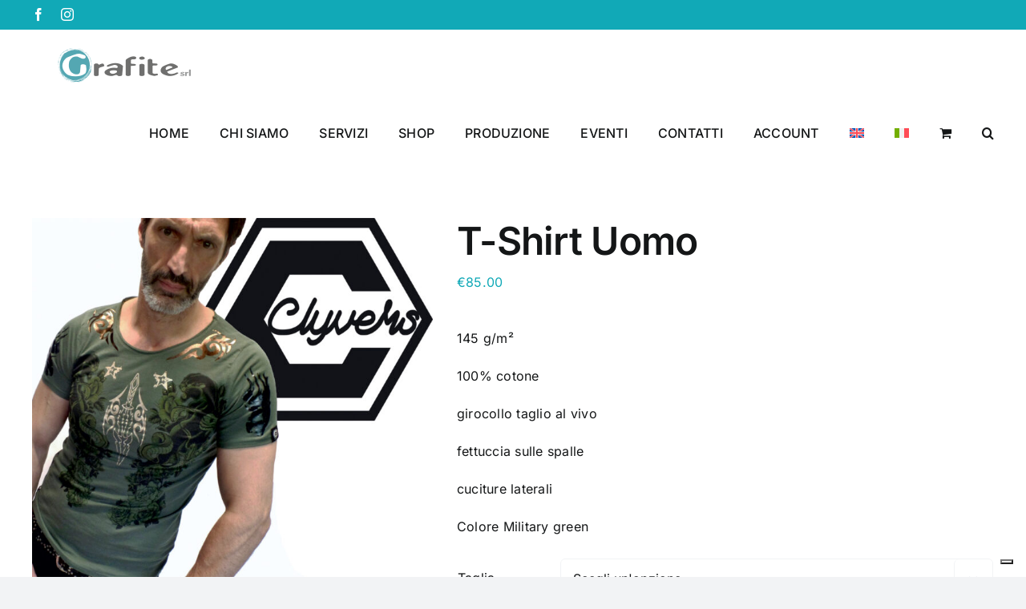

--- FILE ---
content_type: application/javascript; charset=utf-8
request_url: https://cs.iubenda.com/cookie-solution/confs/js/88694170.js
body_size: -278
content:
_iub.csRC = { showBranding: false, publicId: 'aea79ccf-6db6-11ee-8bfc-5ad8d8c564c0', floatingGroup: false };
_iub.csEnabled = true;
_iub.csPurposes = [4,3,2,1,"s","sd9"];
_iub.cpUpd = 1709281094;
_iub.csT = 0.025;
_iub.googleConsentModeV2 = true;
_iub.totalNumberOfProviders = 2;


--- FILE ---
content_type: application/javascript
request_url: https://grafiteshop.it/wp-content/plugins/b2bking/public/assets/js/public.min.js?ver=1681895126
body_size: 10430
content:
!function(t){"use strict";t(document).ready((function(){t("body.theme-amedeo").on("click",".eltdf-quantity-minus",(function(n){let e=t(this).parent().find("input"),i=t(e).data("min"),_=t(e).data("step");t(e).val()-_<i&&(n.preventDefault(),n.stopPropagation())})),t("body.theme-riode").on("click",".quantity-plus",(function(n){let e=t(this).parent().find("input"),i=t(e).val();t(e).val(parseInt(i)-1),e[0].stepUp(1),t(e).trigger("input")})),t("body.theme-riode").on("click",".quantity-minus",(function(n){let e=t(this).parent().find("input"),i=t(e).val();t(e).val(parseInt(i)+1),e[0].stepDown(1),t(e).trigger("input")})),jQuery("body.theme-riode").on("click",".add_to_cart_button",(function(t){var n=jQuery(this).parent().find('input[name="quantity"]').val();jQuery(this).attr("data-quantity",n)})),jQuery("body.theme-riode").on("click",".d-icon-plus",(function(t){var n=jQuery(this).parent().find('input[name="quantity"]').val();jQuery(this).parent().parent().find(".add_to_cart_button").attr("data-quantity",n)})),jQuery("body.theme-riode").on("click",".d-icon-minus",(function(t){var n=jQuery(this).parent().find('input[name="quantity"]').val();jQuery(this).parent().parent().find(".add_to_cart_button").attr("data-quantity",n)}));var n=t("#b2bking_indigo_order_form").val();t("#b2bking_indigo_order_form.b2bking_cream_order_form").val();function e(){jQuery("#b2bking_request_custom_quote_button").attr("disabled",!0),jQuery("#b2bking_request_custom_quote_button").html(b2bking_display_settings.sending_please_wait)}function i(){t(".b2bking_custom_registration_container").css("display","none"),t(".b2bking_custom_field_req_required").removeAttr("required"),t(".b2bking_custom_field_req_required select").removeAttr("required"),t(".b2bking_custom_field_req_required #billing_state").removeAttr("required"),t(".b2bking_custom_registration_allroles").css("display","block"),t(".b2bking_custom_registration_allroles .b2bking_custom_field_req_required").prop("required","true"),t(".b2bking_custom_registration_allroles .b2bking_custom_field_req_required select").prop("required","true"),setTimeout((function(){t(".b2bking_custom_registration_allroles .b2bking_custom_field_req_required #billing_state").prop("required","true")}),125);let n=t("#b2bking_registration_roles_dropdown").val();if(t(".b2bking_custom_registration_"+n).css("display","block"),t(".b2bking_custom_registration_"+n+" .b2bking_custom_field_req_required").prop("required","true"),t(".b2bking_custom_registration_"+n+" .b2bking_custom_field_req_required select").prop("required","true"),setTimeout((function(){t(".b2bking_custom_registration_"+n+" .b2bking_custom_field_req_required #billing_state").prop("required","true")}),225),1!==parseInt(b2bking_display_settings.number_of_countries)){let n=t("#b2bking_vat_number_registration_field_countries").val(),e=t(".b2bking_country_field_selector select").val();void 0===e&&(e=t("select#billing_country").val()),void 0!==n&&(n.includes(e)&&0!==e.trim().length||(t(".b2bking_vat_number_registration_field_container").css("display","none"),t("#b2bking_vat_number_registration_field").removeAttr("required")))}if(1===parseInt(b2bking_display_settings.myaccountloggedin)){let n=t("#b2bking_custom_billing_vat_countries_field input").prop("placeholder"),e=t("#billing_country").val();void 0!==n&&(n.includes(e)&&0!==e.trim().length?(t(".b2bking_vat_field_container, #b2bking_checkout_registration_validate_vat_button").removeClass("b2bking_vat_visible, b2bking_vat_hidden").addClass("b2bking_vat_visible"),t(".b2bking_vat_field_required_1 .optional").after('<abbr class="required" title="required">*</abbr>'),t(".b2bking_vat_field_required_1 .optional").remove(),t(".b2bking_vat_field_required_1 input").prop("required","true")):(t(".b2bking_vat_field_container, #b2bking_checkout_registration_validate_vat_button").removeClass("b2bking_vat_visible, b2bking_vat_hidden").addClass("b2bking_vat_hidden"),t(".b2bking_vat_field_required_1 input").removeAttr("required")))}}function _(t,n,e){var i;if(e){var _=new Date;_.setTime(_.getTime()+24*e*60*60*parseFloat(b2bking_display_settings.cookie_expiration_days)),i="; expires="+_.toGMTString()}else i="";document.cookie=encodeURIComponent(t)+"="+encodeURIComponent(n)+i+"; path=/"}function r(t){_(t,"",-1)}function o(){t('input[name="b2bking_subaccounts_new_account_container_content_element_checkbox_buy').prop("checked")?t(".b2bking_checkbox_permission_approval").css("display","flex"):t(".b2bking_checkbox_permission_approval").css("display","none")}t(".b2bking_country_field_selector select").on("select2:open",(function(n){const e="scroll.select2";t(n.target).parents().off(e),t(window).off(e)})),t("#b2bking_conversation_messages_container").length&&t("#b2bking_conversation_messages_container").scrollTop(t("#b2bking_conversation_messages_container")[0].scrollHeight),t("#b2bking_conversation_message_submit").on("click",(function(){t('<img class="b2bking_loader_icon_button" src="'+b2bking_display_settings.loadertransparenturl+'">').insertBefore(".b2bking_myaccount_conversation_endpoint_button_icon"),t(".b2bking_myaccount_conversation_endpoint_button_icon").remove();var n={action:"b2bkingconversationmessage",security:b2bking_display_settings.security,message:t("#b2bking_conversation_user_new_message").val(),conversationid:t("#b2bking_conversation_id").val()};t.post(b2bking_display_settings.ajaxurl,n,(function(t){location.reload()}))})),t("#b2bking_myaccount_make_inquiry_button").on("click",(function(){t("#b2bking_myaccount_make_inquiry_button").css("display","none"),t(".b2bking_myaccount_individual_conversation_container").css("display","none"),t(".b2bking_myaccount_conversations_pagination_container").css("display","none"),t(".b2bking_myaccount_new_conversation_container").css("display","block")})),t(".b2bking_myaccount_new_conversation_close").on("click",(function(){t(".b2bking_myaccount_new_conversation_container").css("display","none"),t("#b2bking_myaccount_make_inquiry_button").css("display","inline-flex"),t(".b2bking_myaccount_individual_conversation_container").css("display","block"),t(".b2bking_myaccount_conversations_pagination_container").css("display","flex")})),t("#b2bking_myaccount_send_inquiry_button").on("click",(function(){if(t.trim(t("#b2bking_myaccount_textarea_conversation_start").val())&&t.trim(t("#b2bking_myaccount_title_conversation_start").val())){t('<img class="b2bking_loader_icon_button" src="'+b2bking_display_settings.loadertransparenturl+'">').insertBefore(".b2bking_myaccount_start_conversation_button_icon"),t(".b2bking_myaccount_start_conversation_button_icon").remove();var n={action:"b2bkingsendinquiry",security:b2bking_display_settings.security,message:t("#b2bking_myaccount_textarea_conversation_start").val(),title:t("#b2bking_myaccount_title_conversation_start").val(),type:t("#b2bking_myaccount_conversation_type").children("option:selected").val()};"undefined"!=typeof b2bkingdokan_display_settings&&(n.vendor=t("#b2bking_myaccount_conversation_vendor").val()),"undefined"!=typeof b2bkingwcfm_display_settings&&(n.vendor=t("#b2bking_myaccount_conversation_vendor").val()),"undefined"!=typeof marketking_display_settings&&(n.vendor=t("#b2bking_myaccount_conversation_vendor").val()),t.post(b2bking_display_settings.ajaxurl,n,(function(t){window.location=t}))}else;})),t("body").on("click","#b2bking_request_custom_quote_button",(function(){if("undefined"!=typeof b2bkingdokan_display_settings){var n=[];t(".variation dd.variation-Vendor").each((function(){let e=t(this).text().trim();0!==e.length&&(n.includes(e)||n.push(e))}));var e=n.length;if(parseInt(e)>1)return void alert(b2bkingdokan_display_settings.request_many_vendors)}if("undefined"!=typeof b2bkingwcfm_display_settings){n=[];t(".variation dd.variation-Store").each((function(){let e=t(this).text().trim();0!==e.length&&(n.includes(e)||n.push(e))})),0==n.length&&t(".wcfm_dashboard_item_title").each((function(){let e=t(this).text().trim();0!==e.length&&(n.includes(e)||n.push(e))}));e=n.length;if(parseInt(e)>1)return void alert(b2bkingwcfm_display_settings.request_many_vendors)}if("undefined"!=typeof marketking_display_settings){e=t("#marketking_number_vendors_cart").val();if(parseInt(e)>1)return void alert(marketking_display_settings.request_many_vendors)}t("#b2bking_request_custom_quote_textarea, #b2bking_request_custom_quote_textarea_abovetext, .b2bking_custom_quote_field_container, .b2bking_request_custom_quote_text_label, #b2bking_request_custom_quote_name, #b2bking_request_custom_quote_email, .b2bking_custom_quote_field").css("display","block"),t("#b2bking_request_custom_quote_button").text(b2bking_display_settings.send_quote_request),t("#b2bking_request_custom_quote_button").addClass("b2bking_send_custom_quote_button")})),t("body").on("click",".b2bking_send_custom_quote_button",(function(){let n="no";if(""!==t("#b2bking_request_custom_quote_name").val()&&""!==t("#b2bking_request_custom_quote_email").val()||(n="yes"),jQuery("#b2bking_quote_required_ids").val().split(",").forEach((function(e){""===t("#b2bking_field_"+e).val()&&(n="yes")})),"no"===n)if(l=t("#b2bking_request_custom_quote_email").val(),void 0===t("#b2bking_request_custom_quote_email").val()||/^([a-zA-Z0-9_.+-])+\@(([a-zA-Z0-9-])+\.)+([a-zA-Z0-9]{2,4})+$/.test(l)){var i=jQuery("#b2bking_quote_text_ids").val(),_=jQuery("#b2bking_quote_checkbox_ids").val(),r=jQuery("#b2bking_quote_file_ids").val();let n=i.split(","),l=_.split(","),d=r.split(",");var o={action:"b2bkingrequestquotecart",security:b2bking_display_settings.security,message:jQuery("#b2bking_request_custom_quote_textarea").val(),name:jQuery("#b2bking_request_custom_quote_name").val(),email:jQuery("#b2bking_request_custom_quote_email").val(),title:b2bking_display_settings.custom_quote_request,type:"quote"};if(o.quotetextids=i,o.quotecheckboxids=_,o.quotefileids=r,n.forEach((function(t){o["b2bking_field_"+t]=jQuery("#b2bking_field_"+t).val()})),l.forEach((function(t){let n="b2bking_field_"+t,e="";jQuery("#b2bking_field_"+t+":checked").each((function(){e+=jQuery(this).parent().find("span").text()+", "})),e=e.slice(0,-2),o[n]=e})),""!==r){var a=parseInt(d.length),s=1;s<=a&&d.forEach((function(n,i,_){let r="b2bking_field_"+n;var b=new FormData,c=jQuery("#b2bking_field_"+n)[0].files[0];b.append("file",c),b.append("action","b2bkingquoteupload"),b.append("security",b2bking_display_settings.security),e(),jQuery.ajax({type:"POST",url:b2bking_display_settings.ajaxurl,data:b,contentType:!1,processData:!1,success:function(n){if(o[r]=n,s===a){if("undefined"!=typeof marketking_display_settings&&(o.vendor=t("#marketking_cart_vendor").val()),"undefined"!=typeof b2bkingdokan_display_settings){var e=[];t(".variation dd.variation-Vendor").each((function(){let n=t(this).text();e.includes(n)||e.push(n)})),o.vendor=e[0]}if("undefined"!=typeof b2bkingwcfm_display_settings){e=[];t(".variation dd.variation-Store").each((function(){let n=t(this).text();e.includes(n)||e.push(n)})),o.vendor=e[0]}if(void 0===o.vendor){var i=[];t(".wcfm_dashboard_item_title").each((function(){let n=t(this).text();i.includes(n)||i.push(n)})),o.vendor=i[0]}t.post(b2bking_display_settings.ajaxurl,o,(function(n){let e=n;t("#b2bking_request_custom_quote_name").length?(alert(b2bking_display_settings.quote_request_success),t("#b2bking_request_custom_quote_button").css("display","none"),location.reload()):window.location=e}))}s++}})}))}else{if("undefined"!=typeof b2bkingwcfm_display_settings){var b=[];t(".variation dd.variation-Store").each((function(){let n=t(this).text();b.includes(n)||b.push(n)})),o.vendor=b[0]}var c=[];if(t(".wcfm_dashboard_item_title").each((function(){let n=t(this).text();c.includes(n)||c.push(n)})),o.vendor=c[0],"undefined"!=typeof marketking_display_settings&&(o.vendor=t("#marketking_cart_vendor").val()),"undefined"!=typeof b2bkingdokan_display_settings){b=[];t(".variation dd.variation-Vendor").each((function(){let n=t(this).text();b.includes(n)||b.push(n)})),o.vendor=b[0]}e(),t.post(b2bking_display_settings.ajaxurl,o,(function(n){let e=n;t("#b2bking_request_custom_quote_name").length?(alert(b2bking_display_settings.quote_request_success),t("#b2bking_request_custom_quote_button").css("display","none"),location.reload()):window.location=e}))}}else alert(b2bking_display_settings.quote_request_invalid_email);else alert(b2bking_display_settings.quote_request_empty_fields);var l})),t(".b2bking_offer_add").on("click",(function(){if(1!==b2bking_display_settings.disableofferadd){let e=t(this).val();t('<img class="b2bking_loader_icon_button" src="'+b2bking_display_settings.loadertransparenturl+'">').insertBefore(t(this).find(".b2bking_myaccount_individual_offer_bottom_line_button_icon")),t(this).find(".b2bking_myaccount_individual_offer_bottom_line_button_icon").remove();var n={action:"b2bkingaddoffer",security:b2bking_display_settings.security,offer:e};t.post(b2bking_display_settings.ajaxurl,n,(function(t){window.location=b2bking_display_settings.carturl}))}})),t(".b2bking_offer_download").on("click",(function(){var n=b2bking_display_settings.offers_logo,e=t(this).parent().parent().parent().find("#b2bking_offer_id").val();let i=jQuery("#b2bking_img_logo").attr("data-src");void 0!==i&&""!==i&&jQuery("#b2bking_img_logo").attr("src",i),jQuery(".b2bking_hidden_img").each((function(t){let n=jQuery(this).attr("data-src");void 0!==n&&""!==n&&jQuery(this).attr("src",n)}));var _=document.getElementById("b2bking_img_logo"),r=document.createElement("canvas");r.width=_.width,r.height=_.height,r.getContext("2d").drawImage(_,0,0);var o=r.toDataURL("image/png"),a=[],s=0;if(1===parseInt(b2bking_display_settings.offers_images_setting)){t(this).parent().parent().parent().find(".b2bking_offers_thumbnails_str").val().split("|").forEach((function(t){if("no"!==t){var n="b2bking_img_logo"+s+e,i=document.getElementById(n),_=document.createElement("canvas");_.width=i.width,_.height=i.height,_.getContext("2d").drawImage(i,0,0);let t=_.toDataURL("image/png");s++,a.push(t)}else a.push("no")}))}s=0;var b=t(this).parent().parent().parent().find(".b2bking_myaccount_individual_offer_custom_text").text();b=b.replace("\t","").trim();var c=t(this).parent().parent().parent().find(".b2bking_myaccount_individual_offer_custom_text_vendor").text();c=c.replace("\t","").trim();var l=b2bking_display_settings.offer_custom_text;0===b.length&&0===c.length&&(l="");var d=[];d.push([{text:b2bking_display_settings.item_name,style:"tableHeader",margin:[7,7,7,7]},{text:b2bking_display_settings.item_quantity,style:"tableHeader",margin:[7,7,7,7]},{text:b2bking_display_settings.unit_price,style:"tableHeader",margin:[7,7,7,7]},{text:b2bking_display_settings.item_subtotal,style:"tableHeader",margin:[7,7,7,7]}]),jQuery(this).parent().parent().parent().find(".b2bking_myaccount_individual_offer_element_line").each((function(t){let n=[];1===parseInt(b2bking_display_settings.offers_images_setting)?("no"!==a[s]?n.push([{text:jQuery(this).find(".b2bking_myaccount_individual_offer_element_line_item_name").first().text(),margin:[7,7,7,7]},{image:a[s],width:40,margin:[15,5,5,5]}]):n.push({text:jQuery(this).find(".b2bking_myaccount_individual_offer_element_line_item_name").first().text(),margin:[7,7,7,7]}),s++):n.push({text:jQuery(this).find(".b2bking_myaccount_individual_offer_element_line_item_name").first().text(),margin:[7,7,7,7]}),n.push({text:jQuery(this).find(".b2bking_myaccount_individual_offer_element_line_item:nth-child(2)").text(),margin:[7,7,7,7]}),n.push({text:jQuery(this).find(".b2bking_myaccount_individual_offer_element_line_item:nth-child(3)").text(),margin:[7,7,7,7]}),n.push({text:jQuery(this).find(".b2bking_myaccount_individual_offer_element_line_item:nth-child(4)").text(),margin:[7,7,7,7]}),d.push(n)})),d.push(["","",{text:b2bking_display_settings.offer_total+": ",margin:[7,7,7,7],bold:!0},{text:jQuery(this).parent().parent().parent().find(".b2bking_myaccount_individual_offer_bottom_line_total strong").text(),margin:[7,7,7,7],bold:!0}]);let u={image:o,width:150,margin:[0,0,0,30]};var g=[{text:b2bking_display_settings.offer_details,fontSize:14,bold:!0,margin:[0,20,0,20]},{style:"tableExample",table:{headerRows:1,widths:["*","*","*","*"],body:d},layout:"lightHorizontalLines"},{text:b2bking_display_settings.offer_go_to,link:b2bking_display_settings.offers_endpoint_link,decoration:"underline",fontSize:13,bold:!0,margin:[0,20,40,8],alignment:"right"},{text:l,fontSize:14,bold:!0,margin:[0,50,0,8]},{text:c,fontSize:12,bold:!1,margin:[0,8,0,8]},{text:b,fontSize:12,bold:!1,margin:[0,8,0,8]}];0!==n.length&&g.unshift(u);var k={content:g};"thai"===b2bking_display_settings.pdf_download_lang&&(pdfMake.fonts={THSarabunNew:{normal:"THSarabunNew.ttf",bold:"THSarabunNew-Bold.ttf",italics:"THSarabunNew-Italic.ttf",bolditalics:"THSarabunNew-BoldItalic.ttf"}},k={content:g,defaultStyle:{font:"THSarabunNew"}}),"japanese"===b2bking_display_settings.pdf_download_lang&&(pdfMake.fonts={Noto:{normal:"Noto.ttf",bold:"Noto.ttf",italics:"Noto.ttf",bolditalics:"Noto.ttf"}},k={content:g,defaultStyle:{font:"Noto"}}),pdfMake.createPdf(k).download("offer.pdf")})),t(".b2bking_country_field_req_required").prop("required","true"),t(".b2bking_custom_field_req_required select").prop("required","true"),i(),t(".country_to_state").trigger("change"),t("#b2bking_registration_roles_dropdown").change(i),t(".b2bking_country_field_selector select").change(i),t("select#billing_country").change(i),t("#billing_country").on("change",(function(){setTimeout((function(){t(document.body).trigger("update_checkout")}),1750)})),jQuery("body").on("change",'input[name="payment_method"]',(function(){1===parseInt(b2bking_display_settings.enable_payment_method_change_refresh)&&setTimeout((function(){jQuery(document.body).trigger("update_checkout")}),250)})),t(document).on("updated_checkout",(function(){let n=t("#b2bking_custom_billing_vat_countries_field input").val(),e=t("#billing_country").val();void 0!==n&&(n.includes(e)&&0!==e.trim().length?(t(".b2bking_vat_field_container").removeClass("b2bking_vat_visible, b2bking_vat_hidden").addClass("b2bking_vat_visible"),t(".b2bking_vat_field_required_1 .optional").after('<abbr class="required" title="required">*</abbr>'),t(".b2bking_vat_field_required_1 .optional").remove(),t(".b2bking_vat_field_required_1 input").prop("required","true")):(t(".b2bking_vat_field_container").removeClass("b2bking_vat_visible, b2bking_vat_hidden").addClass("b2bking_vat_hidden"),t(".b2bking_vat_field_required_1 input").removeAttr("required")))})),t("#b2bking_checkout_registration_validate_vat_button").on("click",(function(){t("#b2bking_checkout_registration_validate_vat_button").text(b2bking_display_settings.validating);var n=t("#b2bking_vat_number_registration_field").val();n=void 0===n?t('.b2bking_vat_field_container input[type="text"]').val().trim():t("#b2bking_vat_number_registration_field").val().trim();var e={action:"b2bkingvalidatevat",security:b2bking_display_settings.security,vat:n,country:t("#billing_country").val()};t.post(b2bking_display_settings.ajaxurl,e,(function(e){"valid"===e?(_("b2bking_validated_vat_status","validated_vat",!1),_("b2bking_validated_vat_number",n,!1),t("#b2bking_vat_number_registration_field").prop("readonly",!0),t("#b2bking_checkout_registration_validate_vat_button").prop("disabled",!0),t("#b2bking_checkout_registration_validate_vat_button").text(b2bking_display_settings.vatvalid),t(document.body).trigger("update_checkout")):"invalid"===e&&(r("b2bking_validated_vat_status"),t("#b2bking_checkout_registration_validate_vat_button").text(b2bking_display_settings.vatinvalid))}))})),t(".woocommerce-checkout #billing_country").change((function(){r("b2bking_validated_vat_status"),t("#b2bking_checkout_registration_validate_vat_button").text(b2bking_display_settings.validatevat),t("#b2bking_vat_number_registration_field").prop("readonly",!1),t("#b2bking_vat_number_registration_field").val(""),t("#b2bking_checkout_registration_validate_vat_button").prop("disabled",!1),t(document.body).trigger("update_checkout")})),1===parseInt(b2bking_display_settings.differentdeliverycountrysetting)&&t("#shipping_country").change((function(){var n={action:"b2bkingcheckdeliverycountryvat",security:b2bking_display_settings.security,deliverycountry:t("#shipping_country").val()};t.post(b2bking_display_settings.ajaxurl,n,(function(n){setTimeout((function(){t(document.body).trigger("update_checkout")}),250)}))})),jQuery((function(t){t("form.woocommerce-checkout").on("click","#place_order",(function(n){var e="no",i=t(".b2bking_custom_field_req_required");t.each(i,(function(n,i){if("none"!==t(i).css("display")&&"none"!==t(i).parent().parent().css("display")&&"none"!==t(i).parent().css("display")&&(!i.value||"checkbox"===i.type)){let n=t(i).parent().find("label").text().slice(0,-2);if(""===n){let n=t(i).parent().parent().find("label").text().slice(0,-2);alert(n+" "+b2bking_display_settings.is_required)}else alert(n+" "+b2bking_display_settings.is_required);e="yes"}})),"yes"===e?(n.preventDefault(),t("#b2bking_js_based_invalid").val("invalid")):t("#b2bking_js_based_invalid").val("0")}))})),t("button.woocommerce-form-register__submit").on("click",(function(n){"none"!==t(".b2bking_country_field_selector").parent().css("display")&&"default"===t(".b2bking_country_field_selector select").val()&&(n.preventDefault(),alert(b2bking_display_settings.must_select_country))})),t(".b2bking_subaccounts_container_top_button").on("click",(function(){t(".b2bking_subaccounts_new_account_container").css("display","block"),t(".b2bking_subaccounts_account_container").css("display","none"),t(".b2bking_subaccounts_container_top_button").css("display","none")})),t(".b2bking_subaccounts_new_account_container_top_close").on("click",(function(){t(".b2bking_subaccounts_new_account_container").css("display","none"),t(".b2bking_subaccounts_account_container").css("display","block"),t(".b2bking_subaccounts_container_top_button").css("display","inline-flex")})),t(".b2bking_subaccounts_new_account_container_content_bottom_button").on("click",(function(){t(".b2bking_subaccounts_new_account_container_content_bottom_validation_errors").html("");let n="",e=123;0===parseInt(b2bking_display_settings.disable_username_subaccounts)&&(e=t('input[name="b2bking_subaccounts_new_account_username"]').val().trim());let i=t('input[name="b2bking_subaccounts_new_account_email_address"]').val().trim(),_=t('input[name="b2bking_subaccounts_new_account_password"]').val().trim();if(0===parseInt(b2bking_display_settings.disable_username_subaccounts)&&!1===/^(?!.*[_.]$)(?=.{8,30}$)(?![_.])(?!.*[_.]{2})[a-zA-Z0-9._-\d@]+$/.test(e)&&(n+=b2bking_display_settings.newSubaccountUsernameError),!1===/^([a-zA-Z0-9_.+-])+\@(([a-zA-Z0-9-])+\.)+([a-zA-Z0-9]{2,4})+$/.test(i)&&(n+=b2bking_display_settings.newSubaccountEmailError),!1===/^(?=.*[A-Za-z])(?=.*[\d]).{8,}$/.test(_)&&(n+=b2bking_display_settings.newSubaccountPasswordError),""!==n)t(".b2bking_subaccounts_new_account_container_content_bottom_validation_errors").html(n);else{let n=t('input[name="b2bking_subaccounts_new_account_name"]').val().trim(),a=t('input[name="b2bking_subaccounts_new_account_last_name"]').val().trim(),s=t('input[name="b2bking_subaccounts_new_account_job_title"]').val().trim(),b=t('input[name="b2bking_subaccounts_new_account_phone_number"]').val().trim(),c=t('input[name="b2bking_subaccounts_new_account_container_content_element_checkbox_buy"]').prop("checked"),l=t('input[name="b2bking_subaccounts_new_account_container_content_element_checkbox_buy_approval"]').prop("checked"),d=t('input[name="b2bking_subaccounts_new_account_container_content_element_checkbox_view_orders"]').prop("checked"),u=t('input[name="b2bking_subaccounts_new_account_container_content_element_checkbox_view_offers"]').prop("checked"),g=t('input[name="b2bking_subaccounts_new_account_container_content_element_checkbox_view_conversations"]').prop("checked"),k=t('input[name="b2bking_subaccounts_new_account_container_content_element_checkbox_view_lists"]').prop("checked");var r=t(".b2bking_subaccounts_new_account_container_content_bottom_button").html();t('<img class="b2bking_loader_icon_button" src="'+b2bking_display_settings.loadertransparenturl+'">').insertBefore(".b2bking_subaccounts_new_account_container_content_bottom_button_icon"),t(".b2bking_subaccounts_new_account_container_content_bottom_button_icon").remove();var o={action:"b2bking_create_subaccount",security:b2bking_display_settings.security,username:e,password:_,name:n,lastName:a,jobTitle:s,email:i,phone:b,permissionBuy:c,permissionBuyApproval:l,permissionViewOrders:d,permissionViewOffers:u,permissionViewConversations:g,permissionViewLists:k};jQuery("#b2bking_custom_new_subaccount_fields").val().split(";").forEach((function(t){let n=jQuery('input[name="'+t+'"]').val();o[t]=n})),t.post(b2bking_display_settings.ajaxurl,o,(function(n){n.startsWith("error")?(console.log(n),t(".b2bking_subaccounts_new_account_container_content_bottom_validation_errors").html(b2bking_display_settings.newSubaccountAccountError+" "+n.substring(5)),t(".b2bking_subaccounts_new_account_container_content_bottom_button").html(r)):"error_maximum_subaccounts"===n?(t(".b2bking_subaccounts_new_account_container_content_bottom_validation_errors").html(b2bking_display_settings.newSubaccountMaximumSubaccountsError),t(".b2bking_subaccounts_new_account_container_content_bottom_button").html(r)):window.location=b2bking_display_settings.subaccountsurl}))}})),t(".b2bking_subaccounts_edit_account_container_content_bottom_button").on("click",(function(){let n=t(".b2bking_subaccounts_edit_account_container_content_bottom_button").val().trim(),e=t('input[name="b2bking_subaccounts_new_account_name"]').val().trim(),i=t('input[name="b2bking_subaccounts_new_account_last_name"]').val().trim(),_=t('input[name="b2bking_subaccounts_new_account_job_title"]').val().trim(),r=t('input[name="b2bking_subaccounts_new_account_phone_number"]').val().trim(),o=t('input[name="b2bking_subaccounts_new_account_container_content_element_checkbox_buy"]').prop("checked"),a=t('input[name="b2bking_subaccounts_new_account_container_content_element_checkbox_buy_approval"]').prop("checked"),s=t('input[name="b2bking_subaccounts_new_account_container_content_element_checkbox_view_orders"]').prop("checked"),b=t('input[name="b2bking_subaccounts_new_account_container_content_element_checkbox_view_offers"]').prop("checked"),c=t('input[name="b2bking_subaccounts_new_account_container_content_element_checkbox_view_conversations"]').prop("checked"),l=t('input[name="b2bking_subaccounts_new_account_container_content_element_checkbox_view_lists"]').prop("checked");t('<img class="b2bking_loader_icon_button" src="'+b2bking_display_settings.loadertransparenturl+'">').insertBefore(".b2bking_subaccounts_edit_account_container_content_bottom_button .b2bking_subaccounts_new_account_container_content_bottom_button_icon"),t(".b2bking_subaccounts_edit_account_container_content_bottom_button .b2bking_subaccounts_new_account_container_content_bottom_button_icon").remove();var d={action:"b2bking_update_subaccount",security:b2bking_display_settings.security,subaccountId:n,name:e,lastName:i,jobTitle:_,phone:r,permissionBuy:o,permissionBuyApproval:a,permissionViewOrders:s,permissionViewOffers:b,permissionViewConversations:c,permissionViewLists:l};t.post(b2bking_display_settings.ajaxurl,d,(function(t){window.location=b2bking_display_settings.subaccountsurl}))})),t(".b2bking_subaccounts_edit_account_container_top_close").on("click",(function(){window.location=b2bking_display_settings.subaccountsurl})),t(".b2bking_subaccounts_edit_account_container_content_bottom_button_delete").on("click",(function(){if(confirm(b2bking_display_settings.are_you_sure_delete)){t('<img class="b2bking_loader_icon_button" src="'+b2bking_display_settings.loadertransparenturl+'">').insertBefore(".b2bking_subaccounts_edit_account_container_content_bottom_button_delete .b2bking_subaccounts_new_account_container_content_bottom_button_icon"),t(".b2bking_subaccounts_edit_account_container_content_bottom_button_delete .b2bking_subaccounts_new_account_container_content_bottom_button_icon").remove();var n={action:"b2bkingrejectuser",security:b2bking_display_settings.security,user:t(".b2bking_subaccounts_edit_account_container_content_bottom_button").val().trim(),issubaccount:"yes"};t.post(b2bking_display_settings.ajaxurl,n,(function(t){window.location=b2bking_display_settings.subaccountsurl}))}})),o(),t('input[name="b2bking_subaccounts_new_account_container_content_element_checkbox_buy').on("change",o),t("#b2bking_approve_order").on("click",(function(){let n=t("#b2bking_order_number").val();if(confirm(b2bking_display_settings.approve_order_confirm)){var e={action:"b2bking_approve_order",security:b2bking_display_settings.security,orderid:n};t.post(b2bking_display_settings.ajaxurl,e,(function(n){0===parseInt(b2bking_display_settings.approve_order_redirect_payment)?location.reload():window.location=t("#b2bking_pay_now_url").val()}))}})),t("#b2bking_reject_order").on("click",(function(){let n=t("#b2bking_order_number").val();if(confirm(b2bking_display_settings.reject_order_confirm)){var e=window.prompt(b2bking_display_settings.reject_order_email,""),i={action:"b2bking_reject_order",security:b2bking_display_settings.security,orderid:n,reason:e};t.post(b2bking_display_settings.ajaxurl,i,(function(t){location.reload()}))}})),t("body").on("input",".b2bking_bulkorder_form_container_content_line_qty_indigo",(function(n){let e=parseInt(t(this).val()),i=parseInt(t(this).attr("min")),_=parseInt(t(this).attr("max"));e<i?t(this).val(i):e>_&&t(this).val(_)}));var a=b2bking_display_settings.currency_symbol+"0";1===parseInt(b2bking_display_settings.accountingsubtotals)&&(a=b2bking_display_settings.price0),1===parseInt(b2bking_display_settings.quotes_enabled)&&(a=b2bking_display_settings.quote_text),t(".b2bking_bulkorder_form_container_newline_button").on("click",(function(){var n=t(".b2bking_bulkorder_form_newline_template").html();n=(n=n.replace("pricetext",a)).replace("display:none","display:initial"),t(".b2bking_bulkorder_form_container_newline_container").before(n)})),t(".b2bking_bulkorder_form_container_bottom_save_button").on("click",(function(){let n=window.prompt(b2bking_display_settings.save_list_name,"");if(""!==n&&null!==n){let _="";if(document.querySelectorAll(".b2bking_bulkorder_form_container_content_line_product").forEach((function(n){var e=t(n).attr("class").split(/\s+/);t.each(e,(function(e,i){if(i.includes("b2bking_selected_product_id_")){let e=i.split("_")[4],r=t(n).parent().find(".b2bking_bulkorder_form_container_content_line_qty").val();(r>0||1===parseInt(b2bking_display_settings.lists_zero_qty))&&(_+=e+":"+r+"|")}}))})),""!==_){var e=t(".b2bking_bulkorder_form_container_bottom_save_button").html();t('<img class="b2bking_loader_icon_button" src="'+b2bking_display_settings.loadertransparenturl+'">').insertBefore(".b2bking_bulkorder_form_container_bottom_save_button_icon"),t(".b2bking_bulkorder_form_container_bottom_save_button_icon").remove();let r="";Object.entries(l).forEach((function(t){let n=t[0],e=t[1],i=n.split("B2BKINGPRICE")[0];r+=i+":"+e+"|"}));var i={action:"b2bking_bulkorder_save_list",security:b2bking_display_settings.security,productstring:_,title:n,pricelist:r};t.post(b2bking_display_settings.ajaxurl,i,(function(n){t(".b2bking_bulkorder_form_container_bottom_save_button").html(e),alert(b2bking_display_settings.list_saved)}))}else alert(b2bking_display_settings.list_empty)}}));var s=!1;if(jQuery(".b2bking_bulkorder_container_final").length>1){Date.now();s=!0,setTimeout((function(){s=!1}),5e3)}var b=Date.now();t("body").on("input",".b2bking_bulkorder_form_container_content_line_qty",(function(n){let e=t(this).val();e%1!=0&&t(this).val(parseInt(e))})),t("body").on("input",".b2bking_bulkorder_form_container_content_line_product",(function(){let n=Date.now();b=n;let e=t(this).parent(),i=t(this).val(),_=t("#b2bking_bulkorder_searchby_select").val();void 0===_&&(_="productname"),e.find(".b2bking_bulkorder_form_container_content_line_livesearch").html('<img class="b2bking_loader_img" src="'+b2bking_display_settings.loaderurl+'">'),e.find(".b2bking_bulkorder_form_container_content_line_livesearch").css("display","block");var r=t(".b2bking_bulkorder_exclude").val(),o=t(".b2bking_bulkorder_product_list").val(),a=t(this).parent().parent().parent().parent().find(".b2bking_bulkorder_category").val(),c=t(".b2bking_bulkorder_sortby").val();i.length>0?setTimeout((function(){if(n===b||s){let h=(v=[],document.querySelectorAll(".b2bking_bulkorder_form_container_content_line_product").forEach((function(n){var e=t(n).attr("class").split(/\s+/);t.each(e,(function(t,n){if(n.includes("b2bking_selected_product_id_")){let t=n.split("_")[4];v.push(t)}}))})),v);var y={action:"b2bking_ajax_search",security:b2bking_display_settings.security,searchValue:i,exclude:r,productlist:o,category:a,sortby:c,searchby:_,idsinform:JSON.stringify(h),dataType:"json"};t.post(b2bking_display_settings.ajaxurl,y,(function(t){let i="",_=t;if(n===b||s){if(1234!==parseInt(_)){let t=JSON.parse(_);Object.keys(t).forEach((function(n){if(n.includes("B2BKINGPRICE"))l[n]=t[n];else if(n.includes("B2BTIERPRICE"))u[n]=t[n];else if(n.includes("B2BKINGSTOCK"))d[n]=t[n];else if(n.includes("B2BKINGIMAGE"))g[n]=t[n];else if(n.includes("B2BKINGMIN"))k[n]=t[n];else if(n.includes("B2BKINGMAX"))p[n]=t[n];else if(n.includes("B2BKINGSTEP"))f[n]=t[n];else if(n.includes("B2BKINGVAL"))m[n]=t[n];else if(1===parseInt(b2bking_display_settings.bulkorderformimages)){let e=n+"B2BKINGIMAGE";"no"!==t[e]&&""!==t[e]&&null!==t[e]?i+='<div class="b2bking_livesearch_product_result productid_'+n+'">'+t[n]+'<img class="b2bking_livesearch_image" src="'+t[e]+'"></div>':i+='<div class="b2bking_livesearch_product_result productid_'+n+'">'+t[n]+"</div>"}else i+='<div class="b2bking_livesearch_product_result productid_'+n+'">'+t[n]+"</div>"}))}else i=b2bking_display_settings.no_products_found;e.find(".b2bking_bulkorder_form_container_content_line_livesearch").html(i)}}))}var v}),600):e.find(".b2bking_bulkorder_form_container_content_line_livesearch").css("display","none")}));var c,l=Object,d=Object,u=Object,g=Object,k=Object,p=Object,f=Object,m=Object,y="yes";let v=t("#b2bking_initial_prices").val();if(void 0!==v){v.split("|").forEach((function(t){let n=t.split("-");""!==n[0]&&(l[n[0]+"B2BKINGPRICE"]=parseFloat(n[1]),u[n[0]+"B2BTIERPRICE"]=n[2],d[n[0]+"B2BKINGSTOCK"]=parseInt(n[3]))}))}function h(){let e=0,i=c.find(".b2bking_bulkorder_form_container_content_line_product");var _=t(i).attr("class").split(/\s+/);if(t.each(_,(function(e,_){if(_.includes("b2bking_selected_product_id_")){let n=_.split("_")[4],e=t(i).parent().find(".b2bking_bulkorder_form_container_content_line_qty").val();if(e>0){let _=parseFloat(l[n+"B2BKINGPRICE"]),r=u[n+"B2BTIERPRICE"];if(0!==r){let i=e;if(void 0!==b2bking_display_settings.cart_quantities[n]){let t=parseInt(b2bking_display_settings.cart_quantities[n]);i=parseInt(e)+t}0!==parseInt(b2bking_display_settings.cart_quantities_cartqty)&&(i=parseInt(i)+parseInt(b2bking_display_settings.cart_quantities_cartqty));let o=r.split(";"),a=[],s=[];if(t.each(o,(function(t,n){let e=n.split(":");e[0]=parseInt(e[0]);var _=e[1];void 0!==_&&(_=_.toString().replace(",",".")),e[1]=parseFloat(_),e[0]<=i&&(a.push(e[0]),s[e[0]]=e[1])})),a.length>0){let t=Math.max(...a),n=s[t];_>n&&(_=n)}}let o=_*e;o=parseFloat(o.toFixed(2)),setTimeout((function(){if(1===parseInt(b2bking_display_settings.accountingsubtotals)){var n={action:"b2bking_accountingsubtotals",security:b2bking_display_settings.security,pricesent:o};t.post(b2bking_display_settings.ajaxurl,n,(function(n){t(i).parent().find(".b2bking_bulkorder_form_container_content_line_subtotal").html(n)}))}else t(i).parent().find(".b2bking_bulkorder_form_container_content_line_subtotal").text(b2bking_display_settings.currency_symbol+o)}),100)}else t(i).parent().find(".b2bking_bulkorder_form_container_content_line_subtotal").text(b2bking_display_settings.currency_symbol+0)}else void 0===n&&""===t(i).val()&&t(i).parent().find(".b2bking_bulkorder_form_container_content_line_subtotal").text(b2bking_display_settings.currency_symbol+0)})),document.querySelectorAll(".b2bking_bulkorder_form_container_content_line_product").forEach((function(n){var i=t(n).attr("class").split(/\s+/);t.each(i,(function(i,_){if(_.includes("b2bking_selected_product_id_")){let i=_.split("_")[4],r=t(n).parent().find(".b2bking_bulkorder_form_container_content_line_qty").val();if(r>0){let n=parseFloat(l[i+"B2BKINGPRICE"]),_=u[i+"B2BTIERPRICE"];if(0!==_){let e=r;if(void 0!==b2bking_display_settings.cart_quantities[i]){let t=parseInt(b2bking_display_settings.cart_quantities[i]);e=parseInt(r)+t}0!==parseInt(b2bking_display_settings.cart_quantities_cartqty)&&(e=parseInt(r)+parseInt(b2bking_display_settings.cart_quantities_cartqty));let o=_.split(";"),a=[],s=[];if(t.each(o,(function(t,n){let i=n.split(":");i[0]=parseInt(i[0]);var _=i[1];void 0!==_&&(_=_.toString().replace(",",".")),i[1]=parseFloat(_),i[0]<=e&&(a.push(i[0]),s[i[0]]=i[1])})),a.length>0){let t=Math.max(...a),e=s[t];n>e&&(n=e)}}let o=n*r;o=parseFloat(o.toFixed(2)),e+=o,e=parseFloat(e.toFixed(2))}}}))})),1===parseInt(b2bking_display_settings.accountingsubtotals)){var r={action:"b2bking_accountingsubtotals",security:b2bking_display_settings.security,pricesent:e};t.post(b2bking_display_settings.ajaxurl,r,(function(n){t(".b2bking_bulkorder_form_container_bottom_total .woocommerce-Price-amount").html(n)}))}else t(".b2bking_bulkorder_form_container_bottom_total .woocommerce-Price-amount").text(b2bking_display_settings.currency_symbol+e)}if(t("body").on("click",".b2bking_livesearch_product_result",(function(){let n=t(this).text(),e=t(this).parent().parent();c=e;var i=t(this).attr("class").split(/\s+/);t.each(i,(function(t,i){if(i.includes("productid")){let t=i.split("_")[1];e.find(".b2bking_bulkorder_form_container_content_line_product").val(n),e.find(".b2bking_bulkorder_form_container_content_line_product").css("color",b2bking_display_settings.colorsetting),e.find(".b2bking_bulkorder_form_container_content_line_product").css("font-weight","bold"),e.find(".b2bking_bulkorder_form_container_content_line_product").addClass("b2bking_selected_product_id_"+t),e.find(".b2bking_bulkorder_form_container_content_line_product").after('<button class="b2bking_bulkorder_clear">'+b2bking_display_settings.clearx+"</button>"),e.find(".b2bking_bulkorder_form_container_content_line_qty").val(1),setTimeout((function(){e.find(".b2bking_bulkorder_form_container_content_line_product").prop("disabled",!0),e.find(".b2bking_bulkorder_form_container_content_line_livesearch").css("display","none")}),125),null!==d[t+"B2BKINGSTOCK"]&&e.find(".b2bking_bulkorder_form_container_content_line_qty").attr("max",d[t+"B2BKINGSTOCK"]),null!==d[t+"B2BKINGMIN"]&&e.find(".b2bking_bulkorder_form_container_content_line_qty").attr("min",d[t+"B2BKINGMIN"]),null!==d[t+"B2BKINGSTEP"]&&e.find(".b2bking_bulkorder_form_container_content_line_qty").attr("step",d[t+"B2BKINGSTEP"]),null!==d[t+"B2BKINGVAL"]&&e.find(".b2bking_bulkorder_form_container_content_line_qty").val(d[t+"B2BKINGVAL"])}})),1!==parseInt(b2bking_display_settings.quotes_enabled)&&h()})),t("body").on("click",".b2bking_bulkorder_clear",(function(){let n=t(this).parent();c=n;let e=n.find(".b2bking_bulkorder_form_container_content_line_product"),i=n.find(".b2bking_bulkorder_form_container_content_line_qty");e.prop("disabled",!1),i.removeAttr("max"),i.removeAttr("min"),i.removeAttr("step"),e.removeAttr("style"),e.val(""),i.val("");var _=e.attr("class").split(/\s+/);t.each(_,(function(t,n){n.includes("b2bking_selected_product_id_")&&e.removeClass(n)})),1!==parseInt(b2bking_display_settings.quotes_enabled)&&h(),t(this).remove()})),t(".b2bking_bulkorder_form_container_bottom_add_button").on("click",(function(){let n="",e=t(this).val();if(document.querySelectorAll(".b2bking_bulkorder_form_container_content_line_product").forEach((function(e){var i=t(e).attr("class").split(/\s+/);t.each(i,(function(i,_){if(_.includes("b2bking_selected_product_id_")){let i=_.split("_")[4],r=t(e).parent().find(".b2bking_bulkorder_form_container_content_line_qty").val();r>0&&(n+=i+":"+r+"|")}}))})),""!==n){t('<img class="b2bking_loader_icon_button" src="'+b2bking_display_settings.loadertransparenturl+'">').insertBefore(".b2bking_bulkorder_form_container_bottom_add_button_icon"),t(".b2bking_bulkorder_form_container_bottom_add_button_icon").remove();var i={action:"b2bking_bulkorder_add_cart",security:b2bking_display_settings.security,productstring:n,listval:e};t.post(b2bking_display_settings.ajaxurl,i,(function(t){window.location=b2bking_display_settings.carturl}))}})),t("body").on("input",".b2bking_bulkorder_form_container_content_line_qty",(function(){var n=parseInt(t(this).attr("max")),e=t(this).parent().find(".b2bking_bulkorder_form_container_content_line_product"),i=t(e).attr("class"),_="";void 0===i&&(e=t(this).parent().parent().parent().find(".b2bking_bulkorder_form_container_content_line_product"),i=t(e).attr("class"),_="cream");var r=0,o=i.split(/\s+/);t.each(o,(function(t,n){n.includes("b2bking_selected_product_id_")&&(r=n.split("_")[4])}));let a=t(this).val();var s=0;if(void 0!==b2bking_display_settings.cart_quantities[r]&&(s=parseInt(b2bking_display_settings.cart_quantities[r]),a=parseInt(a)+s),0!==parseInt(b2bking_display_settings.cart_quantities_cartqty)&&(s=parseInt(b2bking_display_settings.cart_quantities_cartqty),a=parseInt(a)+s),a>n){t(this).val(n-s);let e=t(this).parent(),i=b2bking_display_settings.max_items_stock;if(i=i.replace("%s",n),e.find(".b2bking_bulkorder_form_container_content_line_product").val()!==i){let t=e.find(".b2bking_bulkorder_form_container_content_line_product").val(),n=e.find(".b2bking_bulkorder_form_container_content_line_product").css("color");e.find(".b2bking_bulkorder_form_container_content_line_product").val(i),e.find(".b2bking_bulkorder_form_container_content_line_product").css("color","rgb(194 25 25)"),setTimeout((function(){e.find(".b2bking_bulkorder_form_container_content_line_product").val(t),e.find(".b2bking_bulkorder_form_container_content_line_product").css("color",n)}),1200)}}c=t(this).parent(),"cream"===_&&(c=t(this).parent().parent().parent()),1!==parseInt(b2bking_display_settings.quotes_enabled)&&h()})),void 0!==n){function w(n,e,i,_){if(9875678===n)t(e).addClass("b2bking_none_in_stock"),t(e).html(b2bking_display_settings.already_in_cart),t(e).parent().parent().find(".b2bking_bulkorder_form_container_content_line_qty").val(0),t(e).parent().parent().find(".b2bking_bulkorder_form_container_content_line_qty").attr("max",0);else if(n>=i&&0!==i){I({action:"b2bking_bulkorder_add_cart_item",security:b2bking_display_settings.security,productid:_,productqty:i},e,i,n)}else 0===n?(t(e).addClass("b2bking_none_in_stock"),t(e).html("0 "+b2bking_display_settings.left_in_stock),t(e).parent().parent().find(".b2bking_bulkorder_form_container_content_line_qty").val(0),t(e).parent().parent().find(".b2bking_bulkorder_form_container_content_line_qty").attr("max",0)):(t(e).html(b2bking_display_settings.left_in_stock_low_left+n+b2bking_display_settings.left_in_stock_low_right),t(e).addClass("b2bking_low_in_stock"),t(e).parent().parent().find(".b2bking_bulkorder_form_container_content_line_qty").val(n),setTimeout((function(){t(e).removeClass("b2bking_low_in_stock"),t(e).html(b2bking_display_settings.add_to_cart)}),2500))}function I(n,e,i,_){"yes"===y?(y="no",t.post(b2bking_display_settings.ajaxurl,n,(function(n){if("success"===n){t(e).removeClass("b2bking_low_in_stock"),t(e).removeClass("b2bking_none_in_stock"),t(document.body).trigger("wc_fragment_refresh");let n=parseInt(t(e).parent().parent().parent().find(".b2bking_cream_product_nr_icon").text()),r=parseInt(i)+n;if(t(e).parent().parent().parent().find(".b2bking_cream_product_nr_icon").text(r),t(e).parent().parent().parent().find(".b2bking_cream_product_nr_icon").removeClass("b2bking_cream_product_nr_icon_hidden"),"cart"===b2bking_display_settings.cream_form_cart_button){let n=parseInt(t("#b2bking_bulkorder_cream_filter_cart_text").text()),e=parseInt(i)+n;t("#b2bking_bulkorder_cream_filter_cart_text").text(e),t(".b2bking_orderform_cart").removeClass("b2bking_orderform_cart_inactive")}"checkout"===b2bking_display_settings.cream_form_cart_button&&t(".b2bking_orderform_checkout").removeClass("b2bking_orderform_checkout_inactive");let o=_-i;o>0?(t(e).html(b2bking_display_settings.add_more_indigo),o<i&&t(e).parent().parent().find(".b2bking_bulkorder_form_container_content_line_qty").val(o)):(t(e).addClass("b2bking_none_in_stock"),t(e).html("0 "+b2bking_display_settings.left_in_stock),t(e).parent().parent().find(".b2bking_bulkorder_form_container_content_line_qty").val(0),t(e).parent().parent().find(".b2bking_bulkorder_form_container_content_line_qty").attr("max",0)),setTimeout((function(){y="yes"}),500)}}))):setTimeout((function(){I(n,e,i,_)}),100)}document.querySelectorAll(".b2bking_bulkorder_form_container_content_line_product").forEach((function(n){let e=t(n).val().split(" (")[0];var i={action:"b2bking_ajax_search",security:b2bking_display_settings.security,searchValue:e,searchType:"purchaseListLoading",dataType:"json"};t.post(b2bking_display_settings.ajaxurl,i,(function(t){let n=t;if('"empty"'!==n){let t=JSON.parse(n);Object.keys(t).forEach((function(n){n.includes("B2BKINGPRICE")?l[n]=t[n]:n.includes("B2BTIERPRICE")?u[n]=t[n]:n.includes("B2BKINGSTOCK")?d[n]=t[n]:n.includes("B2BKINGMIN")?k[n]=t[n]:n.includes("B2BKINGMAX")?p[n]=t[n]:n.includes("B2BKINGSTEP")?f[n]=t[n]:n.includes("B2BKINGVAL")&&(m[n]=t[n])}))}}));var _=0,r=t(n).attr("class").split(/\s+/);t.each(r,(function(t,n){n.includes("b2bking_selected_product_id_")&&(_=n.split("_")[4])})),null!==d[_+"B2BKINGSTOCK"]&&t(n).parent().find(".b2bking_bulkorder_form_container_content_line_qty").attr("max",d[_+"B2BKINGSTOCK"]),c=t(n).parent(),1!==parseInt(b2bking_display_settings.quotes_enabled)&&h()})),t("body").on("click",".b2bking_cream_input_plus_button",(function(){let n=t(this).parent().find("input");n[0].stepUp(1),t(n).trigger("input")})),t("body").on("click",".b2bking_cream_input_minus_button",(function(){let n=t(this).parent().find("input");n[0].stepDown(1),t(n).trigger("input")})),t("body").on("click",".b2bking_bulkorder_indigo_add",(function(){if(t(this).hasClass("configure")){let n=t(this).parent().parent().parent().find(".b2bking_bulkorder_indigo_product_container a").attr("href");return void window.open(n,"_blank")}if(t(this).hasClass("b2bking_cream_view_options_button"))return;if(t(this).hasClass("b2bking_none_in_stock"))return;if(!t(this).parent().parent().find(".b2bking_bulkorder_form_container_content_line_qty")[0].checkValidity())return void t(this).parent().parent().find(".b2bking_bulkorder_form_container_content_line_qty")[0].reportValidity();let n=t(this);t(this).hasClass("b2bking_none_in_stock")||t(this).html('<img class="b2bking_loader_icon_button_indigo" src="'+b2bking_display_settings.loadertransparenturl+'">');let e=t(this).parent().parent().find(".b2bking_bulkorder_form_container_content_line_product");var i=t(e).attr("class");void 0===i&&(e=t(this).parent().parent().parent().find(".b2bking_bulkorder_form_container_content_line_product"),i=t(e).attr("class"));var _=0,r=i.split(/\s+/);t.each(r,(function(t,n){n.includes("b2bking_selected_product_id_")&&(_=n.split("_")[4])}));let o=t(this).parent().parent().find(".b2bking_bulkorder_form_container_content_line_qty").val();var a={action:"b2bking_get_stock_quantity_addable",security:b2bking_display_settings.security,id:_},s=9999999;0===parseInt(b2bking_display_settings.b2bking_orderform_skip_stock_search)?t.post(b2bking_display_settings.ajaxurl,a,(function(t){s=parseInt(t),console.log("noskip"),w(s,n,o,_)})):(console.log("skip"),w(s,n,o,_))})),t("body").on("click",".b2bking_orderform_cart",(function(){var n=t(this).parent().parent().parent();t(n).find(".b2bking_orderform_cart").hasClass("b2bking_orderform_cart_inactive")||(window.location=b2bking_display_settings.carturl)})),t("body").on("click",".b2bking_orderform_checkout",(function(){var n=t(this).parent().parent().parent();t(n).find(".b2bking_orderform_checkout").hasClass("b2bking_orderform_checkout_inactive")||(window.location=b2bking_display_settings.checkouturl)})),t(".b2bking_bulkorder_search_text_indigo").not(".b2bking_bulkorder_search_text_cream").on("input",(function(){var n=t(this),e=t(n).parent().parent().parent();let i=Date.now();b=i,t(this).length>0&&(t(e).find(".b2bking_bulkorder_form_container_content_indigo").html('<div class="b2bking_loader_indigo_content"><img class="b2bking_loader_icon_button_indigo" src="'+b2bking_display_settings.loadertransparenturl+'"></div>'),setTimeout((function(){if(i===b||s){var _=t(e).find(".b2bking_bulkorder_exclude").val(),r=t(e).find(".b2bking_bulkorder_product_list").val(),o=t(e).find(".b2bking_bulkorder_category").val(),a=t(e).find(".b2bking_bulkorder_sortby").val(),c={action:"b2bking_ajax_search",security:b2bking_display_settings.security,searchValue:t(n).val(),dataType:"json",theme:"indigo",exclude:_,productlist:r,sortby:a,category:o};t.post(b2bking_display_settings.ajaxurl,c,(function(n){let _=n,r="";if(i===b||s)if(1234!==parseInt(_)){let n=JSON.parse(_);Object.keys(n).forEach((function(t){t.includes("B2BKINGPRICE")?l[t]=n[t]:t.includes("B2BTIERPRICE")?u[t]=n[t]:t.includes("B2BKINGSTOCK")?d[t]=n[t]:t.includes("B2BKINGIMAGE")?g[t]=n[t]:t.includes("B2BKINGMIN")?k[t]=n[t]:t.includes("B2BKINGMAX")?p[t]=n[t]:t.includes("B2BKINGSTEP")?f[t]=n[t]:t.includes("B2BKINGVAL")?m[t]=n[t]:t.includes("HTML")&&(r=n[t])})),t(e).find(".b2bking_bulkorder_form_container_content_indigo").html(r)}else t(e).find(".b2bking_bulkorder_form_container_content_indigo").html('<div class="b2bking_bulkorder_indigo_noproducts">'+b2bking_display_settings.no_products_found+'</div><div class="b2bking_bulkorder_form_container_bottom b2bking_bulkorder_form_container_bottom_indigo"></div>')}))}}),400))})),t(".b2bking_orderform_filters").on("click",(function(){var n=t(this).parent().parent().parent();t(n).find(".b2bking_bulkorder_form_cream_main_container").hasClass("b2bking_filters_open")?(t(n).find("#b2bking_bulkorder_cream_filter_icon img").attr("src",b2bking_display_settings.filters),t(n).find(".b2bking_bulkorder_form_cream_main_container.b2bking_filters_open, .b2bking_bulkorder_form_container_cream_filters.b2bking_filters_open, .b2bking_bulkorder_form_cream_main_container_content.b2bking_filters_open").addClass("b2bking_filters_closed").removeClass("b2bking_filters_open")):(t(n).find("#b2bking_bulkorder_cream_filter_icon img").attr("src",b2bking_display_settings.filters_close),t(n).find(".b2bking_bulkorder_form_cream_main_container.b2bking_filters_closed, .b2bking_bulkorder_form_container_cream_filters.b2bking_filters_closed, .b2bking_bulkorder_form_cream_main_container_content.b2bking_filters_closed").addClass("b2bking_filters_open").removeClass("b2bking_filters_closed"))})),t(".b2bking_bulkorder_search_text_cream").on("input",(function(){var n=t(this).parent().parent().parent().parent();0!==t(this).val().length?(t(n).find(".b2bking_bulkorder_cream_search_icon_clear").removeClass("b2bking_bulkorder_cream_search_icon_hide").addClass("b2bking_bulkorder_cream_search_icon_show"),t(n).find(".b2bking_bulkorder_cream_search_icon_search").removeClass("b2bking_bulkorder_cream_search_icon_show").addClass("b2bking_bulkorder_cream_search_icon_hide")):(t(n).find(".b2bking_bulkorder_cream_search_icon_clear").removeClass("b2bking_bulkorder_cream_search_icon_show").addClass("b2bking_bulkorder_cream_search_icon_hide"),t(n).find(".b2bking_bulkorder_cream_search_icon_search").removeClass("b2bking_bulkorder_cream_search_icon_hide").addClass("b2bking_bulkorder_cream_search_icon_show"))})),t(".b2bking_bulkorder_cream_search_icon_clear").on("click",(function(){var n=t(this).parent().parent().parent().parent();t(n).find(".b2bking_bulkorder_search_text_cream").val(""),t(n).find(".b2bking_bulkorder_search_text_cream").trigger("input"),t(n).find(".b2bking_bulkorder_search_text_cream").focus()})),t(".b2bking_bulkorder_filters_list li").on("click",(function(){let n=t(this).val();var e=t(this).parent().parent().parent().parent().parent();t(e).find(".b2bking_bulkorder_category").val(n),t(e).find(".b2bking_bulkorder_search_text_indigo").trigger("input"),t(e).find(".b2bking_bulkorder_filters_list li").each((function(n){t(this).css("text-decoration","none")})),t(this).css("text-decoration","underline")})),t(".b2bking_bulkorder_filters_list_sortby li").on("click",(function(){var n=t(this).parent().parent().parent().parent().parent();let e=t(this).attr("value");t(n).find(".b2bking_bulkorder_sortby").attr("value",e),t(n).find(".b2bking_bulkorder_search_text_indigo").trigger("input"),t(n).find(".b2bking_bulkorder_filters_list_sortby li").each((function(n){t(this).css("text-decoration","none")})),t(this).css("text-decoration","underline")})),t(".b2bking_bulkorder_search_text_indigo.b2bking_bulkorder_search_text_cream").on("input",(function(){let n=Date.now();var e=t(this),i=t(e).parent().parent().parent().parent();b=n,t(this).length>0&&(t(i).find(".b2bking_bulkorder_form_container_content_indigo").html('<div class="b2bking_loader_indigo_content b2bking_loader_cream_content"><img class="b2bking_loader_icon_button_indigo" src="'+b2bking_display_settings.loadertransparenturl+'"></div>'),setTimeout((function(){if(n===b||s){var _=t(i).find(".b2bking_bulkorder_exclude").val(),r=t(i).find(".b2bking_bulkorder_product_list").val(),o=t(i).find(".b2bking_bulkorder_category").val(),a=t(i).find(".b2bking_bulkorder_sortby").val(),c={action:"b2bking_ajax_search",security:b2bking_display_settings.security,searchValue:t(e).val(),dataType:"json",theme:"cream",sku:t(i).find(".b2bking_order_form_show_sku").val(),stock:t(i).find(".b2bking_order_form_show_stock").val(),exclude:_,productlist:r,category:o,sortby:a};t.post(b2bking_display_settings.ajaxurl,c,(function(e){let _=e,r="";if(n===b||s)if(1234!==parseInt(_)){let n=JSON.parse(_);Object.keys(n).forEach((function(t){t.includes("B2BKINGPRICE")?l[t]=n[t]:t.includes("B2BTIERPRICE")?u[t]=n[t]:t.includes("B2BKINGSTOCK")?d[t]=n[t]:t.includes("B2BKINGIMAGE")?g[t]=n[t]:t.includes("B2BKINGMIN")?k[t]=n[t]:t.includes("B2BKINGMAX")?p[t]=n[t]:t.includes("B2BKINGSTEP")?f[t]=n[t]:t.includes("B2BKINGVAL")?m[t]=n[t]:t.includes("HTML")&&(r=n[t])})),t(i).find(".b2bking_bulkorder_form_container_content_indigo").html(r)}else t(i).find(".b2bking_bulkorder_form_container_content_indigo").html('<div class="b2bking_bulkorder_indigo_noproducts b2bking_bulkorder_cream_noproducts"><img class="b2bking_bulkorder_cream_noproducts_img" src="'+b2bking_display_settings.no_products_found_img+'"><div class="b2bking_cream_noproductsfound_text">'+b2bking_display_settings.no_products_found+'</div></div><div class="b2bking_bulkorder_form_container_bottom b2bking_bulkorder_form_container_bottom_indigo b2bking_bulkorder_form_container_bottom_cream"></div>')}))}}),400))}))}function q(n="no"){if(t(".b2bking_has_color").removeClass("b2bking_has_color"),void 0!==t(".b2bking_shop_table").attr("class")){var e=t(".b2bking_shop_table").attr("class").split(/\s+/),i=0;if(t.each(e,(function(t,n){n.includes("b2bking_productid_")&&(i=parseInt(n.split("_")[2]))})),void 0!==t("input[name=quantity]").val())var _=parseInt(t("input[name=quantity]").val());else if(void 0!==t("select[name=quantity]").val())_=parseInt(t("select[name=quantity]").val());if("no"!==n)if(void 0!==_)_=parseInt(n);else _=parseInt(n);var r=0;1===parseInt(b2bking_display_settings.add_cart_quantity_tiered_table)&&(void 0!==b2bking_display_settings.cart_quantities[i]&&(r=parseInt(b2bking_display_settings.cart_quantities[i])),0!==parseInt(b2bking_display_settings.cart_quantities_cartqty)&&(r=parseInt(b2bking_display_settings.cart_quantities_cartqty)));var o=_+r;t(".b2bking_tiered_active_price").text(t(".summary .b2bking_tiered_range_replaced:first").text().split(" – ")[1]),void 0===t(".summary .b2bking_tiered_range_replaced:first").text().split(" – ")[1]&&t(".b2bking_tiered_active_price").text(t(".b2bking_tiered_range_replaced:first").text().split(" – ")[1]);let a=t(".b2bking_tiered_range_original_price").val()*_;t.isNumeric(a)||(a=0),t(".b2bking_tiered_total_price").text(a.toFixed(2)+" "+b2bking_display_settings.currency_symbol),t(".b2bking_shop_table.b2bking_productid_"+i+" tr td:nth-child(1)").each((function(){let n=t(this).data("range"),e=n.split(" - ");if(2===e.length){let n=parseInt(e[0]),i=parseInt(e[1]);if(o>=n&&o<=i)if(t(this).parent().find("td").addClass("b2bking_has_color"),1===parseInt(b2bking_display_settings.is_enabled_discount_table)){t(".b2bking_tiered_active_price").text(t(this).parent().find("td:nth-child(3)").text());let n=t(this).parent().find("td:nth-child(3) .b2bking_hidden_tier_value").val()*_;t(".b2bking_tiered_total_price").text(n.toFixed(2)+" "+b2bking_display_settings.currency_symbol)}else{t(".b2bking_tiered_active_price").text(t(this).parent().find("td:nth-child(2)").text());let n=t(this).parent().find("td:nth-child(2) .b2bking_hidden_tier_value").val()*_;t(".b2bking_tiered_total_price").text(n.toFixed(2)+" "+b2bking_display_settings.currency_symbol)}}else if(n.includes("+")){let e=parseInt(n.split("+")[0]);if(o>=e)if(t(this).parent().find("td").addClass("b2bking_has_color"),1===parseInt(b2bking_display_settings.is_enabled_discount_table)){t(".b2bking_tiered_active_price").text(t(this).parent().find("td:nth-child(3)").text());let n=t(this).parent().find("td:nth-child(3) .b2bking_hidden_tier_value").val()*_;t(".b2bking_tiered_total_price").text(n.toFixed(2)+" "+b2bking_display_settings.currency_symbol)}else{t(".b2bking_tiered_active_price").text(t(this).parent().find("td:nth-child(2)").text());let n=t(this).parent().find("td:nth-child(2) .b2bking_hidden_tier_value").val()*_;t(".b2bking_tiered_total_price").text(n.toFixed(2)+" "+b2bking_display_settings.currency_symbol)}}else if(o===parseInt(n))if(t(this).parent().find("td").addClass("b2bking_has_color"),1===parseInt(b2bking_display_settings.is_enabled_discount_table)){t(".b2bking_tiered_active_price").text(t(this).parent().find("td:nth-child(3)").text());let n=t(this).parent().find("td:nth-child(3) .b2bking_hidden_tier_value").val()*_;t(".b2bking_tiered_total_price").text(n.toFixed(2)+" "+b2bking_display_settings.currency_symbol)}else{t(".b2bking_tiered_active_price").text(t(this).parent().find("td:nth-child(2)").text());let n=t(this).parent().find("td:nth-child(2) .b2bking_hidden_tier_value").val()*_;t(".b2bking_tiered_total_price").text(n.toFixed(2)+" "+b2bking_display_settings.currency_symbol)}}))}}function x(){t("#createaccount").prop("checked")||void 0===t("#createaccount").prop("checked")?(t("#b2bking_checkout_registration_main_container_fields, .b2bking_registration_roles_dropdown_section").css("display","block"),t(".b2bking_custom_field_req_required").prop("required","true")):(t("#b2bking_checkout_registration_main_container_fields, .b2bking_registration_roles_dropdown_section").css("display","none"),t(".b2bking_custom_field_req_required").removeAttr("required"))}t("body").on("click",".b2bking_bulkorder_pagination_button",(function(){var n=t(this).parent().parent().parent().parent().parent().parent(),e={action:"b2bking_ajax_search",security:b2bking_display_settings.security,dataType:"json",theme:b2bking_pagination_theme,sku:t(n).find(".b2bking_order_form_show_sku").val(),stock:t(n).find(".b2bking_order_form_show_stock").val(),searchValue:"",sortby:t(n).find(".b2bking_bulkorder_sortby").val(),paginationdata:b2bking_pagination_data,pagerequested:t(this).val()};t(n).find(".b2bking_bulkorder_form_container_content_indigo").html('<div class="b2bking_loader_indigo_content b2bking_loader_cream_content"><img class="b2bking_loader_icon_button_indigo" src="'+b2bking_display_settings.loadertransparenturl+'"></div>'),t.post(b2bking_display_settings.ajaxurl,e,(function(e){let i=e,_="";if(1234!==parseInt(i)){let e=JSON.parse(i);Object.keys(e).forEach((function(t){t.includes("B2BKINGPRICE")?l[t]=e[t]:t.includes("B2BTIERPRICE")?u[t]=e[t]:t.includes("B2BKINGSTOCK")?d[t]=e[t]:t.includes("B2BKINGIMAGE")?g[t]=e[t]:t.includes("B2BKINGMIN")?k[t]=e[t]:t.includes("B2BKINGMAX")?p[t]=e[t]:t.includes("B2BKINGSTEP")?f[t]=e[t]:t.includes("B2BKINGVAL")?m[t]=e[t]:t.includes("HTML")&&(_=e[t])})),t(n).find(".b2bking_bulkorder_form_container_content_indigo").html(_)}}))})),t("body").on("click",".b2bking_cream_view_options_button",(function(){let n=t(this).val();t(this).hasClass("b2bking_cream_view_options_button_view")?(t(".b2bking_bulkorder_form_container_content_line_cream_"+n).removeClass("b2bking_bulkorder_form_container_content_line_cream_hidden").addClass("b2bking_cream_line_variation_colored"),t(this).removeClass("b2bking_cream_view_options_button_view"),t(this).addClass("b2bking_cream_view_options_button_hide"),t(this).find(".b2bking_cream_view_options_text").removeClass("b2bking_text_active").addClass("b2bking_text_inactive"),t(this).find(".b2bking_cream_hide_options_text").removeClass("b2bking_text_inactive").addClass("b2bking_text_active"),t(this).parent().parent().parent().addClass("b2bking_cream_view_options_button_hide"),t(this).parent().parent().parent().removeClass("b2bking_cream_view_options_button_view")):t(this).hasClass("b2bking_cream_view_options_button_hide")&&(t(".b2bking_bulkorder_form_container_content_line_cream_"+n).addClass("b2bking_bulkorder_form_container_content_line_cream_hidden"),t(this).addClass("b2bking_cream_view_options_button_view"),t(this).removeClass("b2bking_cream_view_options_button_hide"),t(this).find(".b2bking_cream_view_options_text").addClass("b2bking_text_active").removeClass("b2bking_text_inactive"),t(this).find(".b2bking_cream_hide_options_text").addClass("b2bking_text_inactive").removeClass("b2bking_text_active"),t(this).parent().parent().parent().addClass("b2bking_cream_view_options_button_view"),t(this).parent().parent().parent().removeClass("b2bking_cream_view_options_button_hide"))})),t("body").on("click",".b2bking_bulkorder_back_top",(function(){t("html, body").animate({scrollTop:0},"slow")})),jQuery(".b2bking_bulkorder_search_text_indigo").trigger("input"),t(".b2bking_download_list_button").on("click",(function(){var n=t(this).attr("class").split(/\s+/);t.each(n,(function(t,n){if(n.includes("id_")){let t=n.split("_")[1];window.location=b2bking_display_settings.ajaxurl+"?action=b2bkingdownloadpurchaselist&list="+t+"&security="+b2bking_display_settings.security}}))})),"function"==typeof t("#b2bking_purchase_lists_table").DataTable&&t("#b2bking_purchase_lists_table").dataTable({language:{url:b2bking_display_settings.datatables_folder+b2bking_display_settings.purchase_lists_language_option+".json"}}),t(".b2bking_bulkorder_form_container_bottom_delete_button").on("click",(function(){if(confirm(b2bking_display_settings.are_you_sure_delete_list)){let e=t(this).val();t('<img class="b2bking_loader_icon_button" src="'+b2bking_display_settings.loadertransparenturl+'">').insertBefore(".b2bking_bulkorder_form_container_bottom_delete_button_icon"),t(".b2bking_bulkorder_form_container_bottom_delete_button_icon").remove();var n={action:"b2bking_purchase_list_delete",security:b2bking_display_settings.security,listid:e};t.post(b2bking_display_settings.ajaxurl,n,(function(t){window.location=b2bking_display_settings.purchaselistsurl}))}})),t(".b2bking_bulkorder_form_container_bottom_update_button").on("click",(function(){let n=t(this).val(),e="";if(document.querySelectorAll(".b2bking_bulkorder_form_container_content_line_product").forEach((function(n){var i=t(n).attr("class").split(/\s+/);t.each(i,(function(i,_){if(_.includes("b2bking_selected_product_id_")){let i=_.split("_")[4],r=t(n).parent().find(".b2bking_bulkorder_form_container_content_line_qty").val();(r>0||1===parseInt(b2bking_display_settings.lists_zero_qty))&&(e+=i+":"+r+"|")}}))})),""!==e){t(".b2bking_bulkorder_form_container_bottom_update_button").html();t('<img class="b2bking_loader_icon_button" src="'+b2bking_display_settings.loadertransparenturl+'">').insertBefore(".b2bking_bulkorder_form_container_bottom_update_button_icon"),t(".b2bking_bulkorder_form_container_bottom_update_button_icon").remove();var i={action:"b2bking_purchase_list_update",security:b2bking_display_settings.security,productstring:e,listid:n};t.post(b2bking_display_settings.ajaxurl,i,(function(t){location.reload()}))}})),void 0!==t("#b2bking_purchase_list_page").val()&&(t(".b2bking_bulkorder_form_container_content_line_product").css("color",b2bking_display_settings.colorsetting),t(".b2bking_bulkorder_form_container_content_line_product").css("font-weight","bold"),document.querySelectorAll(".b2bking_bulkorder_form_container_content_line_product").forEach((function(n){let e=t(n).val().split(" (")[0];var i={action:"b2bking_ajax_search",security:b2bking_display_settings.security,searchValue:e,searchType:"purchaseListLoading",dataType:"json"};t.post(b2bking_display_settings.ajaxurl,i,(function(e){let i=e;if('"empty"'!==i){let t=JSON.parse(i);Object.keys(t).forEach((function(n){n.includes("B2BKINGPRICE")?l[n]=t[n]:n.includes("B2BTIERPRICE")?u[n]=t[n]:n.includes("B2BKINGSTOCK")?d[n]=t[n]:n.includes("B2BKINGMIN")?k[n]=t[n]:n.includes("B2BKINGMAX")?p[n]=t[n]:n.includes("B2BKINGSTEP")?f[n]=t[n]:n.includes("B2BKINGVAL")&&(m[n]=t[n])}))}var _=0,r=t(n).attr("class").split(/\s+/);t.each(r,(function(t,n){n.includes("b2bking_selected_product_id_")&&(_=n.split("_")[4])})),null!==d[_+"B2BKINGSTOCK"]&&t(n).parent().find(".b2bking_bulkorder_form_container_content_line_qty").attr("max",d[_+"B2BKINGSTOCK"]),c=t(n).parent(),1!==parseInt(b2bking_display_settings.quotes_enabled)&&h()}))}))),t("body").on("click",".b2bking_add_cart_to_purchase_list_button",(function(){let n=window.prompt(b2bking_display_settings.save_list_name,"");if(""!==n&&null!==n){var e={action:"b2bking_save_cart_to_purchase_list",security:b2bking_display_settings.security,title:n,dataType:"json"};t.post(b2bking_display_settings.ajaxurl,e,(function(n){t(".b2bking_add_cart_to_purchase_list_button").text(b2bking_display_settings.list_saved),t(".b2bking_add_cart_to_purchase_list_button").prop("disabled",!0)}))}})),setTimeout((function(){1===parseInt(b2bking_display_settings.is_enabled_color_tiered)&&q()}),200),t("body").on("input","input[name=quantity]",(function(){let n=t(this).val();1===parseInt(b2bking_display_settings.is_enabled_color_tiered)&&q(n)})),t("body").on("change","input[name=quantity]",(function(){let n=t(this).val();1===parseInt(b2bking_display_settings.is_enabled_color_tiered)&&q(n)})),t("body").on("change","select[name=quantity]",(function(){let n=t(this).val();1===parseInt(b2bking_display_settings.is_enabled_color_tiered)&&q(n)})),t("body").on("change",".variations select",(function(){1===parseInt(b2bking_display_settings.is_enabled_color_tiered)&&q()})),1===parseInt(b2bking_display_settings.table_is_clickable)&&jQuery("body").on("click",".b2bking_tiered_price_table tbody tr",(function(){var n=jQuery(this).find("td:nth-child(1)").data("range");let e=n.split(" - ");if(2===e.length)var i=parseInt(e[1]);else i=parseInt(n.split("+")[0]);var _=t("input[name=quantity]").attr("min"),r=t("input[name=quantity]").attr("max"),o=t("input[name=quantity]").attr("step");if(void 0!==r&&""!==r||(r=999999999),void 0!==_&&""!==_||(_=1),i=(i=i>parseFloat(r)?r:i)<parseFloat(_)?_:i,void 0!==o&&""!==o){let t=i%o,n=0,_=0;0!==parseInt(t)&&((i-t)%o==0?(n=t,_=o-n):(_=t,n=o-_),2===e.length?i-=n:i+=_)}t("input[name=quantity]").val(i),t("input[name=quantity]").trigger("input").trigger("change")})),1===parseInt(b2bking_display_settings.ischeckout)&&1!==parseInt(b2bking_display_settings.validate_vat_checkout)&&(x(),t("#createaccount").change(x)),document.querySelectorAll(".b2bking_both_prices_price.b2bking_b2b_price_price").forEach((function(n){var e=jQuery(n).val();if(void 0!==e&&0===parseInt(e.length)){var i=t(n).attr("class").split(/\s+/);t.each(i,(function(t,n){if(n.includes("b2bking_b2b_price_id_")){let t=n.split("_")[4];var e=jQuery(".b2bking_tiered_price_range_replaced_"+t).html();jQuery(".b2bking_tiered_price_range_replaced_"+t).remove(),jQuery(".b2bking_both_prices_price.b2bking_b2b_price_price.b2bking_b2b_price_id_"+t).html(e)}}))}})),t("body").on("show_variation",".single_variation_wrap",(function(t,n){var e=jQuery(this).parent().find("[name=quantity]");void 0!==n.step?e.attr("step",n.step).trigger("change"):e.attr("step",1).trigger("change");var i=parseFloat(e.val());if(i=isNaN(i)||(i=i>parseFloat(n.max_qty)?n.max_qty:i)<parseFloat(n.min_qty)?n.min_qty:i,void 0!==n.max_qty&&""!==n.max_qty||(n.max_qty=999999999),void 0!==n.step){let t=i%n.step,e=0,_=0;0!==parseInt(t)&&((i-t)%n.step==0?(e=t,_=n.step-e):(_=t,e=n.step-_),i=i+_<parseFloat(n.max_qty)?i+_:i-e)}e.val(i),e.attr("min",n.min_qty).trigger("change"),e.attr("max",n.max_qty).trigger("change")}))}))}(jQuery);